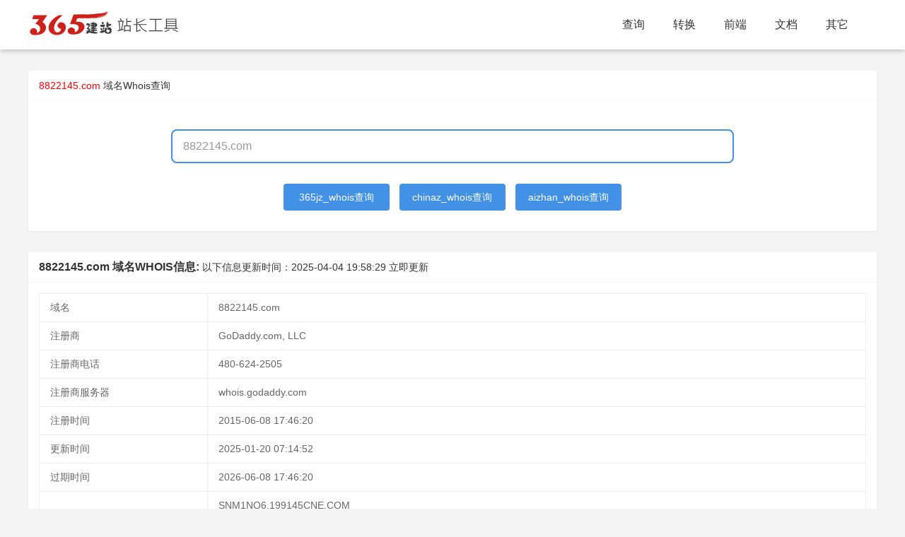

--- FILE ---
content_type: text/html; charset=utf-8
request_url: https://whois.365jz.com/8822145.com/
body_size: 6237
content:
<!DOCTYPE html>
<html>
<head>
    <meta http-equiv="Content-Type" content="text/html; charset=utf-8" />
    <title>8822145.com 域名whois信息查询 - 365站长工具</title>
    <meta http-equiv="X-UA-Compatible" content="IE=edge,Chrome=1" />
    <meta name="viewport" content="width=device-width, initial-scale=1.0, maximum-scale=1.0, user-scalable=0">
    <meta name="format-detection" content="telephone=no,email=no,address=no">
    <meta property="og:url" content="https://whois.365jz.com/">
    <meta name="keywords" content="whois查询" />
    <meta name="description" content="" />
    <link href="/templates/toolskin/style/common.css?t=zcb2da" rel="stylesheet" media="screen" type="text/css">
    <link href="/templates/toolskin/style/swiper.min.css?zcb2da" rel="stylesheet" media="screen" type="text/css" />
    <link href="/templates/toolskin/style/animate.min.css?zcb2da" rel="stylesheet" media="screen" type="text/css" />
    <link href="/templates/toolskin/style/365jz.css?zcb2da" rel="stylesheet" media="screen" type="text/css" />
    <script type="text/javascript" src="/images/js/jquery.js?zcb2da"></script>
    <script type="text/javascript">var uipre = "zcb2da";var anim = "upbit";</script>
    <script type="text/javascript" src="/templates/toolskin/ui/ui.js?zcb2da"></script>
    <script type="text/javascript" src="/templates/toolskin/js/wow.min.js?zcb2da"></script>
    <script type="text/javascript" src="/templates/toolskin/js/365jz.js?zcb2da"></script>
    <script language="javascript">
        function getcha(se,ctype) {
            if($("#host").val()) {
                if (ctype == 6) {
                    if(se=='chinaz'){
                        newopenurl("https://whois.chinaz.com/" + $("#host").val());
                    }else if(se=='aizhan'){
                        newopenurl("https://whois.aizhan.com/" + $("#host").val()+"/");
                    }else if(se=='365jz'){
					    var domain=getTopLevelDomain($("#host").val());
					    updatewhois(domain,0);
                    }
                }
            }
        }
		function updatewhois(domain,ty){
		    var loadT = layer.msg('正在更新中,请稍候...', {icon: 16,time: 0,shade: [0.3, '#000']});
			$.ajax({
                type: 'GET',
                url: '/index.php?act=plugins&identifier=tool&mod=getwhois&domain='+domain+'&ty='+ty,
                success: function(d) {
					layer.close(loadT);
					if(d=='no'){
					    layer.msg('获取结果错误，请稍后再试！');
					}else{
					    location.href="https://whois.365jz.com/" + domain+"/";
					}
                    
                },
                error: function(XMLHttpRequest, textStatus, errorThrown) {
					layer.close(loadT);
                    alert("加载失败，请重新再试！");
                }
            });
		}
    </script>
</head>
<body class="index">
<div class="topbg fixed">
    <div class="zcb2daheader">
        <div class="zcb2damain">
            <div class="logo"><h1><a href="https://tool.365jz.com/"><span id="logotool"></span></a></h1></div>
            <div class="zcb2danavmenu">
                <ul class="zcb2danav">
                    <li class="zcb2danav-item"><a href="https://whois.365jz.com/">查询</a></li>
                    <li class="zcb2danav-item"><a href='javascript:;'>转换</a></li>
                    <li class="zcb2danav-item"><a href='javascript:;'>前端</a></li>
                    <li class="zcb2danav-item"><a href='javascript:;'>文档</a></li>
                    <li class="zcb2danav-item"><a href='javascript:;'>其它</a></li>
                </ul>
            </div>
        </div>
        <div class="icon_menu"><a class="i_menu zcb2daicon zcb2daicon-spread-left"></a><a class="i_close zcb2daicon zcb2daicon-close"></a></div>
        <div class="bg_hover"></div>
    </div>
</div>
<div class="topPart"></div>

<div class="zcb2dacontainer" style="margin-bottom:30px;">
    <div class="zcb2dacard shopdata-intro">
        <div class="zcb2dacard-header">
            <b><font color="#ff0000">8822145.com</font></b> <a href="https://whois.365jz.com/">域名Whois查询</a>
        </div>
        <div class="zcb2dacard-body">
            <div class="mb-banner-contentWrap">
                <div class="mb-searchFrame">
                    <input id="host" type="text" value="8822145.com" class="f-searchInput" placeholder="请输入需要查询的域名" onkeydown="if(event.keyCode==13) getcha('365jz',6);">
                </div>
            </div>
            <div class="mb-searchtj">
                <table width="100%">
                    <tr>
                        <td align="center">
                            <a href="javascript:getcha('365jz',6);" style="width: 150px;">365jz_whois查询</a>
                            <a href="javascript:getcha('chinaz',6);" style="width: 150px;">chinaz_whois查询</a>
                            <a href="javascript:getcha('aizhan',6);" style="width: 150px;">aizhan_whois查询</a>
                        </td>
                    </tr>
                </tbody></table>
            </div>
        </div>
		<div class="_74hiis1d6iv"></div>
    </div>
    <div class="zcb2dacard shopdata-intro">
        <div class="zcb2dacard-header">
            <span style='font-weight:700;font-size:16px;font-family:Arial;'>8822145.com 域名WHOIS信息: </span> 以下信息更新时间：<span class="time">2025-04-04 19:58:29</span> <a href="javascript:updatewhois('8822145.com',1);" class="fz12 mt10">立即更新</a>
        </div>
        <div class="zcb2dacard-body">
		    
            <div id="result">
                <table class="zcb2datable"><tr height="40"><td>域名</td><td><div>8822145.com</div></td></tr><tr height="40"><td>注册商</td><td><div>GoDaddy.com, LLC</div></td></tr><tr height="40"><td>注册商电话</td><td><div> 480-624-2505</div></td></tr><tr height="40"><td>注册商服务器</td><td><div> whois.godaddy.com</div></td></tr><tr height="40"><td>注册时间</td><td><div> 2015-06-08 17:46:20</div></td></tr><tr height="40"><td>更新时间</td><td><div> 2025-01-20 07:14:52</div></td></tr><tr height="40"><td>过期时间</td><td><div> 2026-06-08 17:46:20</div></td></tr><tr height="40"><td>DNS</td><td><div> SNM1NO6.199145CNE.COM<br> SNN3NO6.199145CNE.COM<br> SNP2NO6.199145CNE.COM<br></div></td></tr><tr height="40"><td>状态</td><td><div> clientDeleteProhibited https://icann.org/epp#clientDeleteProhibited</div></td></tr><tr><td colspan="2"><div style="line-height:30px;"><h3>8822145.com域名whois详细记录：</h3>   Domain Name: 8822145.COM<br />
   Registry Domain ID: 1936597449_DOMAIN_COM-VRSN<br />
   Registrar WHOIS Server: whois.godaddy.com<br />
   Registrar URL: http://www.godaddy.com<br />
   Updated Date: 2025-01-20T07:14:52Z<br />
   Creation Date: 2015-06-08T17:46:20Z<br />
   Registry Expiry Date: 2026-06-08T17:46:20Z<br />
   Registrar: GoDaddy.com, LLC<br />
   Registrar IANA ID: 146<br />
   Registrar Abuse Contact Registrant Email:abuse@godaddy.com<br />
   Registrar Abuse Contact Phone: 480-624-2505<br />
   Domain Status: clientDeleteProhibited https://icann.org/epp#clientDeleteProhibited<br />
   Domain Status: clientRenewProhibited https://icann.org/epp#clientRenewProhibited<br />
   Domain Status: clientTransferProhibited https://icann.org/epp#clientTransferProhibited<br />
   Domain Status: clientUpdateProhibited https://icann.org/epp#clientUpdateProhibited<br />
   Name Server: SNM1NO6.199145CNE.COM<br />
   Name Server: SNN3NO6.199145CNE.COM<br />
   Name Server: SNP2NO6.199145CNE.COM<br />
   DNSSEC: unsigned<br />
   URL of the ICANN Whois Inaccuracy Complaint Form: https://www.icann.org/wicf/<br />
>>> Last update of whois database: 2025-04-04T11:58:12Z <<<<br />
<br />
</div></td></tr></table>

            </div>
            <div class="tAbCont" id="66020">
			<p>WHOIS是一种用于查找域名注册信息的协议。它通常用于确定一个特定域名的所有者、注册商、注册日期和过期日期等信息。通过<a href="https://whois.365jz.com/">WHOIS查询</a>，用户可以获取关于域名的基本信息，以便与域名所有者进行联系或了解更多有关该域名的信息。
			可以用 <b style="color:Red;">whois.365jz.com</b> 访问！</p>
			<p><strong>关于域名到期删除规则实施的解释：</strong></p>
			<p>国际域名：</p>
			<p>(1) 在到期日当天，域名解析会被停止。如果在接下来的72小时内未进行续费，那么域名会被重新定向到广告页面（即停放状态）。在域名到期后的30至45天（具体时间可能因注册商而异）内，该域名将被保留，期间原持有者有机会进行续费。</p>
			<p>(2) 保留期结束后，域名将进入30天的赎回期（REDEMPTIONPERIOD）。</p>
			<p>(3) 赎回期结束后，域名将进入约5天的删除期。删除期结束后，域名将开放注册，任何人都可以申请注册。</p>
			<p><strong>关于域名状态的解释：</strong></p>
            <p>clientLock ······································注册商锁定</p>
                <p>serverLock ·······························注册局锁定</p>
                <p>renewPeriod ············注册商续费</p>
                <p>pendingUpdate ···········即将更新</p>
                <p>pendingRestore ···········即将恢复</p>
                <p>pendingRenew ··········即将续费</p>
                <p>pendingCreate ·······················即将创建</p>
                <p>autoRenewPeriod ····················注册局自动续费</p>
                <p>transferPeriod ··········注册商转移期</p>
                <p>addPeriod ·········域名新注册期</p>
                <p>ok ············正常</p>
                <p>inactive ···········非激活状态</p>
                <p>clientDeleteProhibited ··········注册商设置禁止删除</p>
                <p>serverDeleteProhibited ·······注册局设置禁止删除</p>
                <p>clientUpdateProhibited ··········注册商设置禁止更新</p>
                <p>serverUpdateProhibited ··········注册局设置禁止更新</p>
                <p>pendingDelete ··········注册局设置待删除</p>
                <p>pendingTransfer ·······注册局设置转移过程中</p>
                <p>clientTransferProhibited ··········注册商设置禁止转移</p>
                <p>serverTransferProhibited ··········注册局设置禁止转移</p>
                <p>clientRenewProhibited ··········注册商设置禁止续费</p>
                <p>serverRenewProhibited ·······注册局设置禁止续费</p>
                <p>clientHold ··········注册商设置暂停解析</p>
                <p>serverHold ··········注册局设置暂停解析</p>
                <p>pendingVerification ··········注册信息审核期</p>
                <p>redemptionPeriod ··········注册局设置赎回期</p>
            <p>国内域名：</p>
			<p>(1) 域名在到期当天会停止解析，如果在接下来的72小时内未进行续费，那么域名会被重新定向到广告页面（即停放状态）。在35天内，原持有者可以进行自动续费。</p>
			<p>(2) 域名过期后36至48天，将进入13天的高价赎回期，此期间域名将无法被管理。</p>
			<p>(3) 域名过期后48天仍未进行续费的，将随时被删除。</p></div>
        </div>
    </div>
    
    <div class="zcb2dacard shopdata-intro">
        <div class="zcb2dacard-header">
            最近查询的域名
        </div>
        <div class="zcb2dacard-body zcb2darow zcb2dacol-space20 siteclassrow">
            <div class="Content_1"><li><a href="https://whois.365jz.com/tmdai.cn/">tmdai.cn</a></li><li><a href="https://whois.365jz.com/kkyxw.com/">kkyxw.com</a></li><li><a href="https://whois.365jz.com/china-zhongjia.net/">china-zhongjia.net</a></li><li><a href="https://whois.365jz.com/unsilro.com/">unsilro.com</a></li><li><a href="https://whois.365jz.com/lanxi91.com/">lanxi91.com</a></li><li><a href="https://whois.365jz.com/vic30.com/">vic30.com</a></li><li><a href="https://whois.365jz.com/puruitan.com/">puruitan.com</a></li><li><a href="https://whois.365jz.com/xtil.cn/">xtil.cn</a></li><li><a href="https://whois.365jz.com/jiaochengcn.com/">jiaochengcn.com</a></li><li><a href="https://whois.365jz.com/jinggong.com.cn/">jinggong.com.cn</a></li><li><a href="https://whois.365jz.com/nine9mall.com/">nine9mall.com</a></li><li><a href="https://whois.365jz.com/mozhiwl.com/">mozhiwl.com</a></li><li><a href="https://whois.365jz.com/hamlink.net/">hamlink.net</a></li><li><a href="https://whois.365jz.com/te69.cn/">te69.cn</a></li><li><a href="https://whois.365jz.com/betlo.com/">betlo.com</a></li><li><a href="https://whois.365jz.com/33lv.com/">33lv.com</a></li><li><a href="https://whois.365jz.com/tczzz.com/">tczzz.com</a></li><li><a href="https://whois.365jz.com/ty41.cn/">ty41.cn</a></li><li><a href="https://whois.365jz.com/zjshunli.com/">zjshunli.com</a></li><li><a href="https://whois.365jz.com/yxw1314.com/">yxw1314.com</a></li></div>
            
        </div>
    </div>
    <div class="zcb2dacard shopdata-intro">
  <div class="zcb2dacard-header">
    工具导航
  </div>
  <div class="zcb2dacard-body zcb2darow zcb2dacol-space20 siteclassrow">
    <div class="frame">
      <div class="Content_2">
        <table width="100%">
          <colgroup>
          <col width="120">
          <col>
        </colgroup><tbody> 
          <tr>
              <td>站长常用工具：</td>
              <td>
                <p>
                  <a href="https://icp.365jz.com/">域名备案查询</a>
                  <a href="https://whois.365jz.com">域名whois查询</a>
                  <a href="https://tool.365jz.com/pagestatus/">http状态查询</a>
                  <a href="https://tool.365jz.com/ip/">IP查询</a>
                  <a href="https://tool.365jz.com/useragent/">UserAgent查询</a>
                </p>
              </td>
          </tr>
          <tr>
              <td>代码转换工具：</td>
              <td>
                <p>
                  <a href="https://tool.365jz.com/htmltojs.html">HTML/JS互转工具</a> 
                  <a href="https://tool.365jz.com/Escape.html">ESCAPE 加密/解密工具</a>
                  <a href="https://tool.365jz.com/Gb_Big.html">简体/繁体互转工具</a>
                  <a href="https://tool.365jz.com/ScriptEncode.html">网页代码JS加密工具</a>
                  <a href="https://tool.365jz.com/jinzhizhuanhuan.html">进制间的相互转换工具</a>
                  <a title="MD5加密工具" href="https://tool.365jz.com/md5.html">MD5加密工具</a><br>
                  <a href="https://tool.365jz.com/CssDesigner.html">CSS在线编辑器</a>
                  <a href="https://tool.365jz.com/pagecolor.html">颜色代码查询</a> 
                  <a href="https://tool.365jz.com/Word_Spell.html">汉字转换拼音</a>
                  <a href="https://tool.365jz.com/danweihuansuan.html">公制单位换算工具</a>
                </p>
        
              </td>
          </tr>
          <tr>
              <td>其它工具：</td>
              <td> 
                <p>
                  <a href="https://tool.365jz.com/day.html">万年历</a>
                </p>
              </td>
          </tr>
          <tr>
              <td>帮助工具：</td>
              <td> 
                <p>
                  <A href="https://www.365jz.com/" target=_blank>建站</A>
                  <A href="https://soft.365jz.com/" target=_blank>建站软件</A>
                  <A href="https://www.365jz.com/htmljiaocheng/" target=_blank>HTML教程</A>
                  <A href="https://www.365jz.com/css/" target=_blank>CSS教程</A>
                  <A href="https://www.365jz.com/jquery/" target=_blank>jQuery 教程</A>
                  <A href="https://www.365jz.com/ajax/" target=_blank>AJAX 教程</A>
                  <A href="https://www.365jz.com/php/" target=_blank>PHP教程</A>
              </td>
          </tr>
      </tbody></table>
      </div>
    </div>
  </div>
</div>
</div>
<div class="zcb2dafooter">
<div class="footerc">
    <p>Powered by <a href="https://whois.365jz.com/" target="_blank"><strong>whois查询</strong></a> <a href="/sitemap.xml" target="_blank">RSS地图</a> <a href="/sitemap.html" target="_blank">HTML地图</a></p>
    <p>copyright &copy; 2013-2024  版权所有 <a href="https://beian.miit.gov.cn" target="_blank" rel="nofollow">鄂ICP备17013400号</a>
<script>
var _hmt = _hmt || [];
(function() {
  var hm = document.createElement("script");
  hm.src = "https://hm.baidu.com/hm.js?dfe8f341b6f3b69837aab3d862b7a201";
  var s = document.getElementsByTagName("script")[0]; 
  s.parentNode.insertBefore(hm, s);
})();
</script>

<!-- WPA start -->
<script id="qd28521576036ccaf8c33ba78e7f6c6d7eef2429878a" src="" charset="utf-8" async defer></script>
<!-- WPA end --></p>
  <div class="clear"></div>
</div>
</div>
<script type="text/javascript">(window.slotbydup = window.slotbydup || []).push({id: "u6951956",container: "_74hiis1d6iv",async: true});</script>
<script type="text/javascript" src="//cpro.baidustatic.com/cpro/ui/cm.js" async="async" defer="defer" ></script>
</body>
</html>